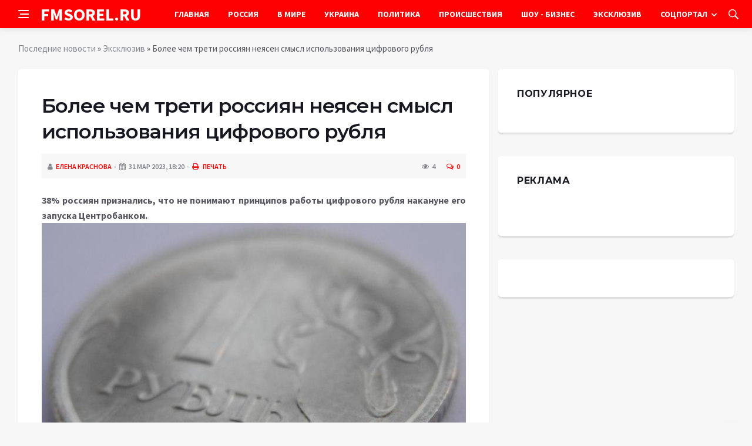

--- FILE ---
content_type: text/html; charset=utf-8
request_url: https://fmsorel.ru/exclusive/16088-bolee-chem-treti-rossijan-nejasen-smysl-ispolzovanija-cifrovogo-rublja.html
body_size: 9967
content:
<!DOCTYPE html>
<html lang="ru">
<head>
<title>Более чем трети россиян неясен смысл использования цифрового рубля » Информационно аналитический портал «FMSOREL.RU»</title>
<meta charset="utf-8">
<meta name="description" content="38% россиян признались, что не понимают принципов работы цифрового рубля накануне его запуска Центробанком.Источник изображения: commons.wikimedia.orgБолее трети россиян, 38%, признались, что">
<meta name="keywords" content="маркетплейса, понимают, принципов, работы, цифрового, рубля, накануне, запуска, Центробанком, Источник, изображения, признались, commons, orgБолее, трети, поняли, работает, цифровой, рубль, свидетельствуют">
<link rel="canonical" href="https://fmsorel.ru/exclusive/16088-bolee-chem-treti-rossijan-nejasen-smysl-ispolzovanija-cifrovogo-rublja.html">
<link rel="alternate" type="application/rss+xml" title="Информационно аналитический портал «FMSOREL.RU» RSS" href="https://fmsorel.ru/rss.xml">
<link rel="alternate" type="application/rss+xml" title="Информационно аналитический портал «FMSOREL.RU» RSS Dzen" href="https://fmsorel.ru/rssdzen.xml">
<link rel="preconnect" href="https://fmsorel.ru/" fetchpriority="high">
<meta property="twitter:title" content="Более чем трети россиян неясен смысл использования цифрового рубля » Информационно аналитический портал «FMSOREL.RU»">
<meta property="twitter:url" content="https://fmsorel.ru/exclusive/16088-bolee-chem-treti-rossijan-nejasen-smysl-ispolzovanija-cifrovogo-rublja.html">
<meta property="twitter:card" content="summary_large_image">
<meta property="twitter:image" content="https://fmsorel.ru/uploads/posts/2023-03/bolee-chem-treti-rossijan-nejasen-smysl-ispolzovanija-cifrovogo-rublja-1.jpg">
<meta property="twitter:description" content="38% россиян признались, что не понимают принципов работы цифрового рубля накануне его запуска Центробанком. Источник изображения: commons.wikimedia.org Более трети россиян, 38%, признались, что так и не поняли, как работает цифровой рубль. Об этом свидетельствуют результаты исследования финансового">
<meta property="og:type" content="article">
<meta property="og:site_name" content="Информационно аналитический портал «FMSOREL.RU»">
<meta property="og:title" content="Более чем трети россиян неясен смысл использования цифрового рубля » Информационно аналитический портал «FMSOREL.RU»">
<meta property="og:url" content="https://fmsorel.ru/exclusive/16088-bolee-chem-treti-rossijan-nejasen-smysl-ispolzovanija-cifrovogo-rublja.html">
<meta property="og:image" content="https://fmsorel.ru/uploads/posts/2023-03/bolee-chem-treti-rossijan-nejasen-smysl-ispolzovanija-cifrovogo-rublja-1.jpg">
<meta property="og:description" content="38% россиян признались, что не понимают принципов работы цифрового рубля накануне его запуска Центробанком. Источник изображения: commons.wikimedia.org Более трети россиян, 38%, признались, что так и не поняли, как работает цифровой рубль. Об этом свидетельствуют результаты исследования финансового">

<script src="/engine/classes/min/index.php?g=general&amp;v=yukmz"></script>
<script src="/engine/classes/min/index.php?f=engine/classes/js/jqueryui.js,engine/classes/js/dle_js.js&amp;v=yukmz" defer></script>
<script type="application/ld+json">{"@context":"https://schema.org","@graph":[{"@type":"NewsArticle","@context":"https://schema.org/","publisher":{"@type":"Organization","name":"Информационно аналитический портал «FMSOREL.RU»","logo":{"@type":"ImageObject","url":""}},"name":"Более чем трети россиян неясен смысл использования цифрового рубля","headline":"Более чем трети россиян неясен смысл использования цифрового рубля","mainEntityOfPage":{"@type":"WebPage","@id":"https://fmsorel.ru/exclusive/16088-bolee-chem-treti-rossijan-nejasen-smysl-ispolzovanija-cifrovogo-rublja.html"},"datePublished":"2023-03-31T18:20:24+03:00","author":{"@type":"Person","name":"Елена Краснова","url":"https://fmsorel.ru/user/%D0%95%D0%BB%D0%B5%D0%BD%D0%B0+%D0%9A%D1%80%D0%B0%D1%81%D0%BD%D0%BE%D0%B2%D0%B0/"},"image":["https://fmsorel.ru/uploads/posts/2023-03/bolee-chem-treti-rossijan-nejasen-smysl-ispolzovanija-cifrovogo-rublja-1.jpg"],"description":"38% россиян признались, что не понимают принципов работы цифрового рубля накануне его запуска Центробанком. Источник изображения: commons.wikimedia.org Более трети россиян, 38%, признались, что так и не поняли, как работает цифровой рубль. Об этом свидетельствуют результаты исследования финансового"},{"@type":"BreadcrumbList","@context":"https://schema.org/","itemListElement":[{"@type":"ListItem","position":1,"item":{"@id":"https://fmsorel.ru/","name":"Последние новости"}},{"@type":"ListItem","position":2,"item":{"@id":"https://fmsorel.ru/exclusive/","name":"Эксклюзив"}},{"@type":"ListItem","position":3,"item":{"@id":"https://fmsorel.ru/exclusive/16088-bolee-chem-treti-rossijan-nejasen-smysl-ispolzovanija-cifrovogo-rublja.html","name":"Более чем трети россиян неясен смысл использования цифрового рубля"}}]}]}</script>
<meta http-equiv='X-UA-Compatible' content='IE=edge,chrome=1'>
<meta name="viewport" content="width=device-width, initial-scale=1, shrink-to-fit=no" />
<link href='https://fonts.googleapis.com/css?family=Montserrat:400,600,700%7CSource+Sans+Pro:400,600,700' rel='stylesheet'>
<link rel="icon" type="image/png" href="/templates/Default/favicons/favicon.png">
<link rel="apple-touch-icon" href="/templates/Default/favicons/touch-icon-iphone.png">
<link rel="apple-touch-icon" sizes="152x152" href="/templates/Default/favicons/touch-icon-ipad.png">
<link rel="apple-touch-icon" sizes="180x180" href="/templates/Default/favicons/touch-icon-iphone-retina.png">
<link rel="apple-touch-icon" sizes="167x167" href="/templates/Default/favicons/touch-icon-ipad-retina.png">
<link rel="stylesheet" href="/templates/Default/css/bootstrap.min.css" />
<link rel="stylesheet" href="/templates/Default/css/font-icons.css" />
<link rel="stylesheet" href="/templates/Default/css/style.css" />
<link rel="stylesheet" href="/templates/Default/css/engine.css" /> 
<!-- Yandex.RTB -->
<script>window.yaContextCb=window.yaContextCb||[]</script>
<script src="https://yandex.ru/ads/system/context.js" async></script>
</head>

<body class="bg-light style-default style-rounded">
 
<div class="content-overlay"></div>

<header class="sidenav" id="sidenav">
	<div class="sidenav__close">
		<button class="sidenav__close-button" id="sidenav__close-button" aria-label="закрыть"><i class="ui-close sidenav__close-icon"></i></button>
	</div>
	<nav class="sidenav__menu-container">
		<ul class="sidenav__menu" role="menubar">
			<li><a href="/" class="sidenav__menu-url">Главная</a></li>
			<li><a href="/russia/" class="sidenav__menu-url">Россия</a></li>
			<li><a href="/world/" class="sidenav__menu-url">В Мире</a></li>
			<li><a href="/ukraine/" class="sidenav__menu-url">Украина</a></li>
			<li><a href="/policy/" class="sidenav__menu-url">Политика</a></li>
			<li><a href="/incidents/" class="sidenav__menu-url">Происшествия</a></li>
			<li><a href="/show-business/" class="sidenav__menu-url">Шоу-Бизнес</a></li>
			<li><a href="/exclusive/" class="sidenav__menu-url">Эксклюзив</a></li>
			<li><a href="/social/" class="sidenav__menu-url">Соцпортал</a></li>
		</ul>
	</nav>
</header>
<main class="main oh" id="main">
	<header class="nav">
		<div class="nav__holder nav--sticky">
			<div class="container relative">
				<div class="flex-parent">
					<button class="nav-icon-toggle" id="nav-icon-toggle" aria-label="Open side menu">
					<span class="nav-icon-toggle__box"><span class="nav-icon-toggle__inner"></span></span>
					</button> 
					<a href="/" class="logo" style="color: #fff;">FMSOREL.RU</a>
					<nav class="flex-child nav__wrap main-menu">
						<ul class="nav__menu">
							<li><a href="/">Главная</a></li>
							<li><a href="/russia/">Россия</a></li>
							<li><a href="/world/">В&nbsp;Мире</a></li>
							<li><a href="/ukraine/">Украина</a></li>
							<li><a href="/policy/">Политика</a></li>
							<li><a href="/incidents/">Происшествия</a></li>
							<li><a href="/show-business/">Шоу&nbsp;-&nbsp;Бизнес</a></li>
							<li><a href="/exclusive/">Эксклюзив</a></li>
							<li class="nav__dropdown">
								<a href="/social/">Соцпортал</a>
								<ul class="nav__dropdown-menu">
									<li class="menu-item menu-item-type-taxonomy"><a href="https://fmsorel.ru/social/goroskop/">Гороскоп</a>

</li><li class="menu-item menu-item-type-taxonomy"><a href="https://fmsorel.ru/social/primeti/">Приметы</a>

</li><li class="menu-item menu-item-type-taxonomy"><a href="https://fmsorel.ru/social/ezoterika/">Эзотерика</a>

</li><li class="menu-item menu-item-type-taxonomy"><a href="https://fmsorel.ru/social/prazdniki/">Праздники</a>

</li><li class="menu-item menu-item-type-taxonomy"><a href="https://fmsorel.ru/social/psihologiya/">Психология</a>

</li><li class="menu-item menu-item-type-taxonomy"><a href="https://fmsorel.ru/social/zdorove/">Здоровье</a>

</li><li class="menu-item menu-item-type-taxonomy"><a href="https://fmsorel.ru/social/dlya-zhenshchin/">Для женщин</a>

</li><li class="menu-item menu-item-type-taxonomy"><a href="https://fmsorel.ru/social/sad-ogorod/">Сад-огород</a>

</li>
								</ul>
							</li>
						</ul>
					</nav>
					<div class="nav__right">
						<div class="nav__right-item nav__search">
							<a href="#" class="nav__search-trigger" id="nav__search-trigger"><i class="ui-search nav__search-trigger-icon"></i></a>
							<div class="nav__search-box" id="nav__search-box">
								<form method="post" class="nav__search-form">
									<input type="hidden" name="do" value="search" />
									<input type="hidden" name="subaction" value="search" />
									<input type="text" placeholder="Поиск по сайту ..." name="story" class="nav__search-input">
									<button type="submit" class="search-button btn btn-lg btn-color btn-button"><i class="ui-search nav__search-icon"></i></button>
								</form>
							</div>
						</div>
					</div>
				</div>
			</div>
		</div>
	</header>
	
	<div class="container">
		<div class="breadcrumbs main-bread">
			<div class="speedbar main-title"><!--<a href="/"><img src="/templates/Default/images/logo.png" /></a>--></div>
		</div>
	</div>
	
	
	<div class="container">
<div class="breadcrumbs">
<div class="speedbar"><a href="https://fmsorel.ru/">Последние новости</a> » <a href="https://fmsorel.ru/exclusive/">Эксклюзив</a> » Более чем трети россиян неясен смысл использования цифрового рубля</div>
</div></div>
	
	
	<div class="main-container container" id="main-container">
	    <div class="row">
		    <div class="col-lg-8 blog__content mb-72">
			    
				
				<div class="content-box">
	<article class="entry mb-0">
		<div class="single-post__entry-header entry__header">
			<h1 class="single-post__entry-title mt-0">Более чем трети россиян неясен смысл использования цифрового рубля</h1>
			<div class="entry__meta-holder" style="background:#f7f7f7;padding:10px">
				<ul class="entry__meta">
					<li class="entry__meta-date"><i class="fa fa-user"></i><a onclick="ShowProfile('%D0%95%D0%BB%D0%B5%D0%BD%D0%B0+%D0%9A%D1%80%D0%B0%D1%81%D0%BD%D0%BE%D0%B2%D0%B0', 'https://fmsorel.ru/user/%D0%95%D0%BB%D0%B5%D0%BD%D0%B0+%D0%9A%D1%80%D0%B0%D1%81%D0%BD%D0%BE%D0%B2%D0%B0/', '0'); return false;" href="https://fmsorel.ru/user/%D0%95%D0%BB%D0%B5%D0%BD%D0%B0+%D0%9A%D1%80%D0%B0%D1%81%D0%BD%D0%BE%D0%B2%D0%B0/">Елена Краснова</a></li>
					<li class="entry__meta-date"><i class="fa fa-calendar"></i>31 мар 2023, 18:20</li>
					<li class="entry__meta-date"><a href="https://fmsorel.ru/exclusive/print:page,1,16088-bolee-chem-treti-rossijan-nejasen-smysl-ispolzovanija-cifrovogo-rublja.html"><i class="fa fa-print"></i> Печать</a></li>
					
					
				</ul>
				<ul class="entry__meta">
					<li class="entry__meta-views"><i class="ui-eye"></i><span>4</span></li>
					<li class="entry__meta-comments"><a id="dle-comm-link" href="https://fmsorel.ru/exclusive/16088-bolee-chem-treti-rossijan-nejasen-smysl-ispolzovanija-cifrovogo-rublja.html#comment"><i class="ui-chat-empty"></i>0</a></li>
				</ul>
			</div>
		</div>

		<!-- ADV -->

		<div class="entry__article-wrap">
			<div class="entry__article">
				<div class="full_story"><b>38% россиян признались, что не понимают принципов работы цифрового рубля накануне его запуска Центробанком.</b><br><div align="center"><!--dle_image_begin:https://fmsorel.ru/uploads/posts/2023-03/bolee-chem-treti-rossijan-nejasen-smysl-ispolzovanija-cifrovogo-rublja-1.jpg|--><img src="/uploads/posts/2023-03/bolee-chem-treti-rossijan-nejasen-smysl-ispolzovanija-cifrovogo-rublja-1.jpg" style="max-width:100%;" alt="Более чем трети россиян неясен смысл использования цифрового рубля"><!--dle_image_end--></div><br><span class="img-copy-author">Источник изображения: commons.wikimedia.org<br></span><br>Более трети россиян, 38%, признались, что так и не поняли, как работает цифровой рубль. Об этом свидетельствуют результаты исследования финансового маркетплейса "Выберу.ру".<br><br>Накануне запуска Центробанком нового платежного средства аналитики портала провели опрос о готовности жителей России к введению нового вида валюты. Только 34 % респондентов заявили, что готовы начать пользоваться цифровым рублем. Из них 14%  уверены, что станут активными пользователями, а остальные 20% прибегнут к его использованию только при необходимости, например, для получения платежей от государства. При этом 28%  респондентов заявили, что не доверяют новому инструменту и не собираются им пользоваться.<br><br>По мнению Ярослава Баджурака, коммерческого директора «Выбери.ру», цифровой рубль может оказать глобальное влияние на банковскую индустрию, но рядовому потребителю еще предстоит понять этот продукт, и потенциальные выгоды для него неясны. Пока не создано программ лояльности или бонусных программ, аналогичных традиционным банковским продуктам, поэтому безналичный расчет будет предпочтительнее для большинства россиян, добавил Баджурак.<br>Источник: tass.ru</div>
				
				
				<script src="https://yastatic.net/share2/share.js"></script>
				<div class="ya-share2" style="margin: 35px 0px 0px -25px" data-curtain data-size="l" data-services="vkontakte,facebook,odnoklassniki,telegram,twitter,viber,whatsapp,moimir,linkedin,lj,reddit"></div>

			</div>
		</div>

		<!-- ADV -->
		
		<nav class="entry-navigation entry-navigation">
			<div class="clearfix">
				
				<div class="entry-navigation--left">
					<i class="ui-arrow-left"></i>
					<span class="entry-navigation__label">Предыдущая новость</span>
					<div class="entry-navigation__link">
						<a href="https://fmsorel.ru/exclusive/16087-jeksperty-ixbtcom-rasskazali-kak-budet-vygljadet-pervyj-krossover-ot-avtovaz.html">Эксперты iXBT.com рассказали, как будет выглядеть первый кроссовер от «АвтоВАЗ»</a>
					</div>
				</div>
				
				
				<div class="entry-navigation--right">
					<span class="entry-navigation__label">Следующая новость</span>
					<i class="ui-arrow-right"></i>
					<div class="entry-navigation__link">
						<a href="https://fmsorel.ru/exclusive/16089-kopirajteru-rabotajuschemu-s-proizvoditelnostju-nejroseti-kompanija-dolzhna-platit-35-mln-rublej-ezhemesjachno.html">Копирайтеру, работающему с производительностью нейросети, компания должна платить 3,5 млн рублей ежемесячно</a>
					</div>
				</div>
				
			</div>
		</nav>
		
		<section class="section related-posts mt-40 mb-0">
			<div class="title-wrap title-wrap--line title-wrap--pr">
				<h3 class="section-title"><i class="fa fa-random"></i> Вам также может быть интересно</h3>
			</div>
			<div class="column-count-2">
				<article class="entry thumb--size-1">
	<div class="entry__img-holder thumb__img-holder" style="background-image: url('https://fmsorel.ru/uploads/posts/2023-03/thumbs/cifrovoj-rubl-stuchitsja-v-dver-kak-ispolzovat-jelektronnuju-valjutu-1.jpg');">
	<img src="/uploads/posts/2023-03/thumbs/cifrovoj-rubl-stuchitsja-v-dver-kak-ispolzovat-jelektronnuju-valjutu-1.jpg">
		<div class="bottom-gradient"></div>
		<div class="thumb-text-holder">
			<h2 class="thumb-entry-title"><a href="https://fmsorel.ru/exclusive/13688-cifrovoj-rubl-stuchitsja-v-dver-kak-ispolzovat-jelektronnuju-valjutu.html">Цифровой рубль стучится в дверь: как использовать электронную валюту</a></h2>
		</div>
		<a href="https://fmsorel.ru/exclusive/13688-cifrovoj-rubl-stuchitsja-v-dver-kak-ispolzovat-jelektronnuju-valjutu.html" class="thumb-url"></a>
	</div>
</article><article class="entry thumb--size-1">
	<div class="entry__img-holder thumb__img-holder" style="background-image: url('https://fmsorel.ru/uploads/posts/2023-03/thumbs/kogda-grazhdane-rf-smogut-rasplachivatsja-cifrovym-rublem-1.jpg');">
	<img src="/uploads/posts/2023-03/thumbs/kogda-grazhdane-rf-smogut-rasplachivatsja-cifrovym-rublem-1.jpg">
		<div class="bottom-gradient"></div>
		<div class="thumb-text-holder">
			<h2 class="thumb-entry-title"><a href="https://fmsorel.ru/exclusive/13194-kogda-grazhdane-rf-smogut-rasplachivatsja-cifrovym-rublem.html">Когда граждане РФ смогут расплачиваться цифровым рублем</a></h2>
		</div>
		<a href="https://fmsorel.ru/exclusive/13194-kogda-grazhdane-rf-smogut-rasplachivatsja-cifrovym-rublem.html" class="thumb-url"></a>
	</div>
</article><article class="entry thumb--size-1">
	<div class="entry__img-holder thumb__img-holder" style="background-image: url('https://fmsorel.ru/uploads/posts/2023-02/thumbs/bank-rossii-zapuskaet-testirovanie-cifrovogo-rublja-1.jpg');">
	<img src="/uploads/posts/2023-02/thumbs/bank-rossii-zapuskaet-testirovanie-cifrovogo-rublja-1.jpg">
		<div class="bottom-gradient"></div>
		<div class="thumb-text-holder">
			<h2 class="thumb-entry-title"><a href="https://fmsorel.ru/exclusive/9850-bank-rossii-zapuskaet-testirovanie-cifrovogo-rublja.html">Банк России запускает тестирование цифрового рубля</a></h2>
		</div>
		<a href="https://fmsorel.ru/exclusive/9850-bank-rossii-zapuskaet-testirovanie-cifrovogo-rublja.html" class="thumb-url"></a>
	</div>
</article><article class="entry thumb--size-1">
	<div class="entry__img-holder thumb__img-holder" style="background-image: url('https://fmsorel.ru/uploads/posts/2023-03/thumbs/s-1-aprelja-2023-goda-v-rossii-pojavitsja-novaja-denezhnaja-edinica-chto-my-znaem-o-cifrovom-ruble-1.jpg');">
	<img src="/uploads/posts/2023-03/thumbs/s-1-aprelja-2023-goda-v-rossii-pojavitsja-novaja-denezhnaja-edinica-chto-my-znaem-o-cifrovom-ruble-1.jpg">
		<div class="bottom-gradient"></div>
		<div class="thumb-text-holder">
			<h2 class="thumb-entry-title"><a href="https://fmsorel.ru/exclusive/13910-s-1-aprelja-2023-goda-v-rossii-pojavitsja-novaja-denezhnaja-edinica-chto-my-znaem-o-cifrovom-ruble.html">С 1 апреля 2023 года в России появится новая денежная единица: что мы знаем о цифровом рубле</a></h2>
		</div>
		<a href="https://fmsorel.ru/exclusive/13910-s-1-aprelja-2023-goda-v-rossii-pojavitsja-novaja-denezhnaja-edinica-chto-my-znaem-o-cifrovom-ruble.html" class="thumb-url"></a>
	</div>
</article><article class="entry thumb--size-1">
	<div class="entry__img-holder thumb__img-holder" style="background-image: url('https://fmsorel.ru/uploads/posts/2023-03/thumbs/v-rossii-ne-uspejut-zapustit-cifrovoj-rubl-k-zaplanirovannoj-date-1-aprelja-2023-goda-1.jpg');">
	<img src="/uploads/posts/2023-03/thumbs/v-rossii-ne-uspejut-zapustit-cifrovoj-rubl-k-zaplanirovannoj-date-1-aprelja-2023-goda-1.jpg">
		<div class="bottom-gradient"></div>
		<div class="thumb-text-holder">
			<h2 class="thumb-entry-title"><a href="https://fmsorel.ru/exclusive/11803-v-rossii-ne-uspejut-zapustit-cifrovoj-rubl-k-zaplanirovannoj-date-1-aprelja-2023-goda.html">В России не успеют запустить цифровой рубль к запланированной дате 1 апреля 2023 года</a></h2>
		</div>
		<a href="https://fmsorel.ru/exclusive/11803-v-rossii-ne-uspejut-zapustit-cifrovoj-rubl-k-zaplanirovannoj-date-1-aprelja-2023-goda.html" class="thumb-url"></a>
	</div>
</article><article class="entry thumb--size-1">
	<div class="entry__img-holder thumb__img-holder" style="background-image: url('https://fmsorel.ru/uploads/posts/2023-02/thumbs/v-rossii-s-aprelja-2023-goda-startuet-pilotnyj-proekt-cifrovogo-rublja-1.jpg');">
	<img src="/uploads/posts/2023-02/thumbs/v-rossii-s-aprelja-2023-goda-startuet-pilotnyj-proekt-cifrovogo-rublja-1.jpg">
		<div class="bottom-gradient"></div>
		<div class="thumb-text-holder">
			<h2 class="thumb-entry-title"><a href="https://fmsorel.ru/exclusive/9302-v-rossii-s-aprelja-2023-goda-startuet-pilotnyj-proekt-cifrovogo-rublja.html">В России с апреля 2023 года стартует пилотный проект цифрового рубля</a></h2>
		</div>
		<a href="https://fmsorel.ru/exclusive/9302-v-rossii-s-aprelja-2023-goda-startuet-pilotnyj-proekt-cifrovogo-rublja.html" class="thumb-url"></a>
	</div>
</article><article class="entry thumb--size-1">
	<div class="entry__img-holder thumb__img-holder" style="background-image: url('https://fmsorel.ru/uploads/posts/2023-03/thumbs/rossijanam-objasnili-kogda-i-zachem-v-strane-pojavitsja-cifrovaja-pensija-1.jpg');">
	<img src="/uploads/posts/2023-03/thumbs/rossijanam-objasnili-kogda-i-zachem-v-strane-pojavitsja-cifrovaja-pensija-1.jpg">
		<div class="bottom-gradient"></div>
		<div class="thumb-text-holder">
			<h2 class="thumb-entry-title"><a href="https://fmsorel.ru/exclusive/14367-rossijanam-objasnili-kogda-i-zachem-v-strane-pojavitsja-cifrovaja-pensija.html">Россиянам объяснили, когда и зачем в стране появится цифровая пенсия</a></h2>
		</div>
		<a href="https://fmsorel.ru/exclusive/14367-rossijanam-objasnili-kogda-i-zachem-v-strane-pojavitsja-cifrovaja-pensija.html" class="thumb-url"></a>
	</div>
</article><article class="entry thumb--size-1">
	<div class="entry__img-holder thumb__img-holder" style="background-image: url('https://fmsorel.ru/uploads/posts/2023-03/thumbs/jekonomist-beljaev-pojasnil-raznicu-cifrovym-rublem-i-privychnoj-valjutoj-1.png');">
	<img src="/uploads/posts/2023-03/thumbs/jekonomist-beljaev-pojasnil-raznicu-cifrovym-rublem-i-privychnoj-valjutoj-1.png">
		<div class="bottom-gradient"></div>
		<div class="thumb-text-holder">
			<h2 class="thumb-entry-title"><a href="https://fmsorel.ru/exclusive/14889-jekonomist-beljaev-pojasnil-raznicu-cifrovym-rublem-i-privychnoj-valjutoj.html">Экономист Беляев пояснил разницу цифровым рублём и привычной валютой</a></h2>
		</div>
		<a href="https://fmsorel.ru/exclusive/14889-jekonomist-beljaev-pojasnil-raznicu-cifrovym-rublem-i-privychnoj-valjutoj.html" class="thumb-url"></a>
	</div>
</article><article class="entry thumb--size-1">
	<div class="entry__img-holder thumb__img-holder" style="background-image: url('https://fmsorel.ru/uploads/posts/2023-03/thumbs/s-1-aprelja-rossijanam-nachnut-vydavat-pensii-cifrovym-rublem-1.jpg');">
	<img src="/uploads/posts/2023-03/thumbs/s-1-aprelja-rossijanam-nachnut-vydavat-pensii-cifrovym-rublem-1.jpg">
		<div class="bottom-gradient"></div>
		<div class="thumb-text-holder">
			<h2 class="thumb-entry-title"><a href="https://fmsorel.ru/exclusive/16084-s-1-aprelja-rossijanam-nachnut-vydavat-pensii-cifrovym-rublem.html">С 1 апреля россиянам начнут выдавать пенсии цифровым рублём</a></h2>
		</div>
		<a href="https://fmsorel.ru/exclusive/16084-s-1-aprelja-rossijanam-nachnut-vydavat-pensii-cifrovym-rublem.html" class="thumb-url"></a>
	</div>
</article><article class="entry thumb--size-1">
	<div class="entry__img-holder thumb__img-holder" style="background-image: url('https://fmsorel.ru/uploads/posts/2023-01/bolshinstvo-rossijan-hotjat-v-2023-godu-zarabatyvat-do-100-tysjach-rublej-v-mesjac-1.jpg');">
	<img src="/uploads/posts/2023-01/bolshinstvo-rossijan-hotjat-v-2023-godu-zarabatyvat-do-100-tysjach-rublej-v-mesjac-1.jpg">
		<div class="bottom-gradient"></div>
		<div class="thumb-text-holder">
			<h2 class="thumb-entry-title"><a href="https://fmsorel.ru/exclusive/5784-bolshinstvo-rossijan-hotjat-v-2023-godu-zarabatyvat-do-100-tysjach-rublej-v-mesjac.html">Большинство россиян хотят в 2023 году зарабатывать до 100 тысяч рублей в месяц</a></h2>
		</div>
		<a href="https://fmsorel.ru/exclusive/5784-bolshinstvo-rossijan-hotjat-v-2023-godu-zarabatyvat-do-100-tysjach-rublej-v-mesjac.html" class="thumb-url"></a>
	</div>
</article><article class="entry thumb--size-1">
	<div class="entry__img-holder thumb__img-holder" style="background-image: url('https://fmsorel.ru/uploads/posts/2023-02/thumbs/78-rossijan-sochli-poslanie-putina-federalnomu-sobraniju-iskrennim-1.jpg');">
	<img src="/uploads/posts/2023-02/thumbs/78-rossijan-sochli-poslanie-putina-federalnomu-sobraniju-iskrennim-1.jpg">
		<div class="bottom-gradient"></div>
		<div class="thumb-text-holder">
			<h2 class="thumb-entry-title"><a href="https://fmsorel.ru/exclusive/10018-78-rossijan-sochli-poslanie-putina-federalnomu-sobraniju-iskrennim.html">78% россиян сочли послание Путина Федеральному собранию искренним</a></h2>
		</div>
		<a href="https://fmsorel.ru/exclusive/10018-78-rossijan-sochli-poslanie-putina-federalnomu-sobraniju-iskrennim.html" class="thumb-url"></a>
	</div>
</article><article class="entry thumb--size-1">
	<div class="entry__img-holder thumb__img-holder" style="background-image: url('https://fmsorel.ru/uploads/posts/2023-02/thumbs/chto-zhdet-rubl-na-sledujuschej-nedele-s-20-po-26-fevralja-2023-goda-prognoz-analitika-1.jpg');">
	<img src="/uploads/posts/2023-02/thumbs/chto-zhdet-rubl-na-sledujuschej-nedele-s-20-po-26-fevralja-2023-goda-prognoz-analitika-1.jpg">
		<div class="bottom-gradient"></div>
		<div class="thumb-text-holder">
			<h2 class="thumb-entry-title"><a href="https://fmsorel.ru/exclusive/9370-chto-zhdet-rubl-na-sledujuschej-nedele-s-20-po-26-fevralja-2023-goda-prognoz-analitika.html">Что ждет рубль на следующей неделе с 20 по 26 февраля 2023 года: прогноз аналитика</a></h2>
		</div>
		<a href="https://fmsorel.ru/exclusive/9370-chto-zhdet-rubl-na-sledujuschej-nedele-s-20-po-26-fevralja-2023-goda-prognoz-analitika.html" class="thumb-url"></a>
	</div>
</article>
			</div>
		</section>
		
	</article>
	<div class="entry-comments" id="com-list">
		
		<!--dlecomments-->
		<!--dlenavigationcomments-->
	</div>
	<!--dleaddcomments-->
</div>
			</div>
			<aside class="col-lg-4 sidebar sidebar--right">
	<aside class="widget widget-rating-posts">
		<h4 class="widget-title">Популярное</h4>
		
	</aside>
	<aside class="widget">
		<h4 class="widget-title">Реклама</h4>
		<div class="entry__tags">
			<!--9c3d3466--><!--9c3d3466--><!--24b55d8a--><!--24b55d8a-->
			<br />
			<!-- ADV -->
		</div>
	</aside>
	<aside class="widget" id="custom_html-3">
		<div class="entry__tags" style="margin-top: 0">
			<!-- ADV -->
		</div>
	</aside>
</aside>
		</div>
	</div>
	
	    <footer class="footer footer--dark" id="stop_id">
		<div class="footer-soc">
			<div class="container">
				<div class="socials socials--medium mb-0 pb-0" style="float:none;margin:0 auto;display:block;width:100%">
					<script src="https://yastatic.net/share2/share.js"></script>
					<div class="ya-share2 footer-social" data-curtain data-size="l" data-services="vkontakte,facebook,odnoklassniki,telegram,twitter,viber,whatsapp,moimir,linkedin,lj,reddit"></div>
				</div>
			</div>
		</div>
		<div class="container">
			<div class="footer__widgets">
				<div class="row">
					<div class="col-lg-3 col-md-6" style="-webkit-box-flex: 0; -ms-flex: 0 0 100%; flex: 0 0 100%; max-width: 100%; text-align: center;">
						<aside class="widget widget-logo">
							<p class="mt-8 mb-0" style="margin-top: 20px;">Использование любых материалов, размещённых на сайте, разрешается при условии активной ссылки на наш сайт.</p>
							<p>При копировании материалов для интернет-изданий – обязательна прямая открытая для поисковых систем гиперссылка. Ссылка должна быть размещена в независимости от полного либо частичного использования материалов. Гиперссылка (для интернет- изданий) – должна быть размещена в подзаголовке или в первом абзаце материала.</p>
							<p>Все материалы, содержащиеся на веб-сайте fmsorel.ru, защищены законом об авторском праве. Фотографии и прочие материалы являются собственностью их авторов и представлены исключительно для некоммерческого использования и ознакомления , если не указано иное. Несанкционированное использование таких материалов может нарушать закон об авторском праве, торговой марке и другие законы.</p>
							<p class="copyright mb-0" style="margin-top: 0;">Учредитель: ООО «Издательская группа «Объединенная Европа».</p>
							<br />
							<p class="copyright mb-0" style="margin-top: 0;">Copyright &copy; 2013 - 2023, ИА «FMSOREL.RU». Все права защищены.</p>
						</aside>
					</div>
				</div>
			</div>
		</div>
	</footer>
	
	<div id="back-to-top">
		<a href="#top" aria-label="Go to top"><i class="ui-arrow-up"></i></a>
	</div>
</main>

<script type='text/javascript'>
/* <![CDATA[ */
var q2w3_sidebar_options = [{"sidebar":"sidebar-1","margin_top":70,"margin_bottom":0,"stop_id":"stop_id","screen_max_width":0,"screen_max_height":0,"width_inherit":false,"refresh_interval":1500,"window_load_hook":false,"disable_mo_api":false,"widgets":["custom_html-3"]}];
/* ]]> */
</script>
<script src='/templates/Default/js/q2w3-fixed-widget.min.js'></script>
<script src="/templates/Default/js/bootstrap.min.js"></script>
<script src="/templates/Default/js/easing.min.js"></script>
<script src="/templates/Default/js/owl-carousel.min.js"></script>
<script src="/templates/Default/js/flickity.pkgd.min.js"></script>
<script src="/templates/Default/js/jquery.newsTicker.min.js"></script>  
<script src="/templates/Default/js/modernizr.min.js"></script>
<script src="/templates/Default/js/scripts.js"></script>
<script>
<!--
var dle_root       = '/';
var dle_admin      = '';
var dle_login_hash = '48ded4d5bf31078fbc523a58a49bc6f768cb5293';
var dle_group      = 5;
var dle_link_type  = 1;
var dle_skin       = 'Default';
var dle_wysiwyg    = 0;
var dle_min_search = '4';
var dle_act_lang   = ["Подтвердить", "Отмена", "Вставить", "Отмена", "Сохранить", "Удалить", "Загрузка. Пожалуйста, подождите..."];
var menu_short     = 'Быстрое редактирование';
var menu_full      = 'Полное редактирование';
var menu_profile   = 'Просмотр профиля';
var menu_send      = 'Отправить сообщение';
var menu_uedit     = 'Админцентр';
var dle_info       = 'Информация';
var dle_confirm    = 'Подтверждение';
var dle_prompt     = 'Ввод информации';
var dle_req_field  = ["Заполните поле с именем", "Заполните поле с сообщением", "Заполните поле с темой сообщения"];
var dle_del_agree  = 'Вы действительно хотите удалить? Данное действие невозможно будет отменить';
var dle_spam_agree = 'Вы действительно хотите отметить пользователя как спамера? Это приведёт к удалению всех его комментариев';
var dle_c_title    = 'Отправка жалобы';
var dle_complaint  = 'Укажите текст Вашей жалобы для администрации:';
var dle_mail       = 'Ваш e-mail:';
var dle_big_text   = 'Выделен слишком большой участок текста.';
var dle_orfo_title = 'Укажите комментарий для администрации к найденной ошибке на странице:';
var dle_p_send     = 'Отправить';
var dle_p_send_ok  = 'Уведомление успешно отправлено';
var dle_save_ok    = 'Изменения успешно сохранены. Обновить страницу?';
var dle_reply_title= 'Ответ на комментарий';
var dle_tree_comm  = '0';
var dle_del_news   = 'Удалить статью';
var dle_sub_agree  = 'Вы действительно хотите подписаться на комментарии к данной публикации?';
var dle_unsub_agree  = 'Вы действительно хотите отписаться от комментариев к данной публикации?';
var dle_captcha_type  = '0';
var dle_share_interesting  = ["Поделиться ссылкой на выделенный текст", "Twitter", "Facebook", "Вконтакте", "Прямая ссылка:", "Нажмите правой клавишей мыши и выберите «Копировать ссылку»"];
var DLEPlayerLang     = {prev: 'Предыдущий',next: 'Следующий',play: 'Воспроизвести',pause: 'Пауза',mute: 'Выключить звук', unmute: 'Включить звук', settings: 'Настройки', enterFullscreen: 'На полный экран', exitFullscreen: 'Выключить полноэкранный режим', speed: 'Скорость', normal: 'Обычная', quality: 'Качество', pip: 'Режим PiP'};
var DLEGalleryLang    = {CLOSE: 'Закрыть (Esc)', NEXT: 'Следующее изображение', PREV: 'Предыдущее изображение', ERROR: 'Внимание! Обнаружена ошибка', IMAGE_ERROR: 'Не удалось загрузить изображение', TOGGLE_SLIDESHOW: 'Просмотр слайдшоу',TOGGLE_FULLSCREEN: 'Полноэкранный режим', TOGGLE_THUMBS: 'Включить / Выключить уменьшенные копии', ITERATEZOOM: 'Увеличить / Уменьшить', DOWNLOAD: 'Скачать изображение' };
var DLEGalleryMode    = 1;
var DLELazyMode       = 0;
var allow_dle_delete_news   = false;

jQuery(function($){
					setTimeout(function() {
						$.get(dle_root + "engine/ajax/controller.php?mod=adminfunction", { 'id': '16088', action: 'newsread', user_hash: dle_login_hash });
					}, 5000);
});
//-->
</script>

<!-- Yandex.Metrika counter -->
<script type="text/javascript" >
   (function(m,e,t,r,i,k,a){m[i]=m[i]||function(){(m[i].a=m[i].a||[]).push(arguments)};
   m[i].l=1*new Date();
   for (var j = 0; j < document.scripts.length; j++) {if (document.scripts[j].src === r) { return; }}
   k=e.createElement(t),a=e.getElementsByTagName(t)[0],k.async=1,k.src=r,a.parentNode.insertBefore(k,a)})
   (window, document, "script", "https://mc.yandex.ru/metrika/tag.js", "ym");

   ym(91833500, "init", {
        clickmap:true,
        trackLinks:true,
        accurateTrackBounce:true
   });
</script>
<noscript><div><img src="https://mc.yandex.ru/watch/91833500" style="position:absolute; left:-9999px;" alt="" /></div></noscript>
<!-- /Yandex.Metrika counter -->

<script defer src="https://static.cloudflareinsights.com/beacon.min.js/vcd15cbe7772f49c399c6a5babf22c1241717689176015" integrity="sha512-ZpsOmlRQV6y907TI0dKBHq9Md29nnaEIPlkf84rnaERnq6zvWvPUqr2ft8M1aS28oN72PdrCzSjY4U6VaAw1EQ==" data-cf-beacon='{"version":"2024.11.0","token":"b4d9931c43914a12bd1aa5f7e10c971e","r":1,"server_timing":{"name":{"cfCacheStatus":true,"cfEdge":true,"cfExtPri":true,"cfL4":true,"cfOrigin":true,"cfSpeedBrain":true},"location_startswith":null}}' crossorigin="anonymous"></script>
</body>
</html>